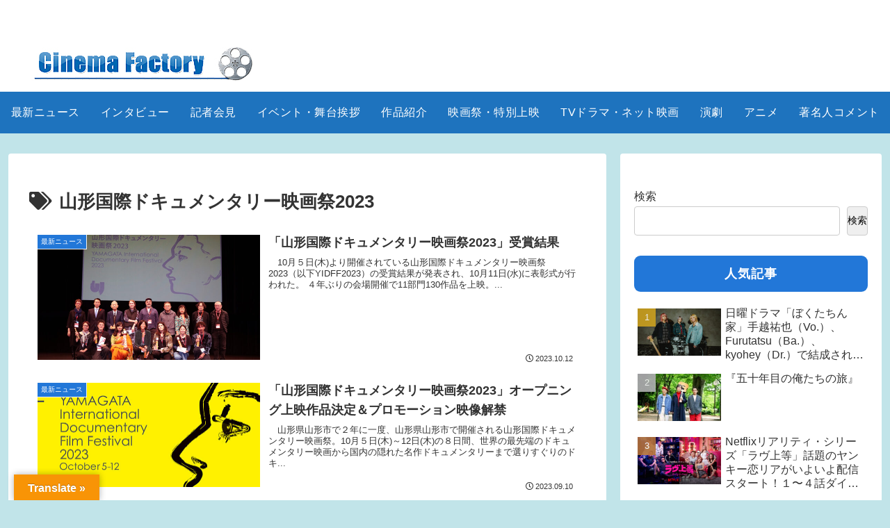

--- FILE ---
content_type: text/html; charset=utf-8
request_url: https://www.google.com/recaptcha/api2/aframe
body_size: 268
content:
<!DOCTYPE HTML><html><head><meta http-equiv="content-type" content="text/html; charset=UTF-8"></head><body><script nonce="jPdw6Riv49jQh_kURMbMTQ">/** Anti-fraud and anti-abuse applications only. See google.com/recaptcha */ try{var clients={'sodar':'https://pagead2.googlesyndication.com/pagead/sodar?'};window.addEventListener("message",function(a){try{if(a.source===window.parent){var b=JSON.parse(a.data);var c=clients[b['id']];if(c){var d=document.createElement('img');d.src=c+b['params']+'&rc='+(localStorage.getItem("rc::a")?sessionStorage.getItem("rc::b"):"");window.document.body.appendChild(d);sessionStorage.setItem("rc::e",parseInt(sessionStorage.getItem("rc::e")||0)+1);localStorage.setItem("rc::h",'1765527671533');}}}catch(b){}});window.parent.postMessage("_grecaptcha_ready", "*");}catch(b){}</script></body></html>

--- FILE ---
content_type: text/css; charset=utf-8
request_url: https://www.cinema-factory.jp/wp-content/cache/autoptimize/autoptimize_single_f8f7f7486fb975ae3638939ec6dea966.php?ver=6.9&fver=20240627021017
body_size: 1210
content:
@charset "UTF-8";
/*!
Theme Name: Cocoon Child
Description: Cocoon専用の子テーマ
Theme URI: https://wp-cocoon.com/
Author: わいひら
Author URI: https://nelog.jp/
Template:   cocoon-master
Version:    1.1.3
*/
.tagline{text-align:right}.logo{text-align:left}.navi-in>ul{flex-wrap:nowrap}.menu-header .item-label{font-size:16px}#navi .navi-in>ul>li>a{padding:0 15px}#header-container .navi .item-label:after{content:"";width:80%;height:2px;border-radius:1px;background:#2277d8;position:absolute;margin:auto;left:0;right:0;bottom:0;opacity:0}#header-container .navi .item-label:hover:after{opacity:1;transform:translateY(-5px);transition:.4s}#post-5393 .entry-header{display:none}.new-entry-cards{display:flex;flex-wrap:wrap;justify-content:space-between}.new-entry-card-link{width:32%}.new-entry-card-date{display:block}.widget-entry-card-date:before{font-family:"Font Awesome 5 Free";content:"\f017";font-weight:400;padding-right:0;font-size:14px}.widget-entry-card-update-date:before{font-family:"Font Awesome 5 Free";content:"\f1da";font-weight:900;padding-right:5px;font-size:14px}.entry-footer{display:none}@media screen and (max-width:1023px){.slicknav_menu{background:#2277d8}.slicknav_btn{background-color:#2277d8}}@media screen and (max-width:834px){.new-entry-card-link{width:48%}}@media screen and (max-width:480px){.new-entry-card-link{width:90%}.new-entry-cards{justify-content:center}}

--- FILE ---
content_type: application/javascript; charset=utf-8;
request_url: https://dalc.valuecommerce.com/app3?p=891968634&_s=https%3A%2F%2Fwww.cinema-factory.jp%2Ftag%2F%25E5%25B1%25B1%25E5%25BD%25A2%25E5%259B%25BD%25E9%259A%259B%25E3%2583%2589%25E3%2582%25AD%25E3%2583%25A5%25E3%2583%25A1%25E3%2583%25B3%25E3%2582%25BF%25E3%2583%25AA%25E3%2583%25BC%25E6%2598%25A0%25E7%2594%25BB%25E7%25A5%25AD2023%2F&vf=iVBORw0KGgoAAAANSUhEUgAAAAMAAAADCAYAAABWKLW%2FAAAAMElEQVQYV2NkFGP4n6F6gYH3qCkD47cY5v%2BTHFYyNL2LZGDczdX1P%2BCZBYOrgB0DAAVnDWU4zbYZAAAAAElFTkSuQmCC
body_size: 889
content:
vc_linkswitch_callback({"t":"693bd077","r":"aTvQdwADmdEDiJysCooERAqKCJQYUQ","ub":"aTvQdgAF9lwDiJysCooFuwqKC%2FDCUA%3D%3D","vcid":"[base64]","vcpub":"0.235985","s":3751778,"approach.yahoo.co.jp":{"a":"2826703","m":"2201292","g":"c55475778c"},"paypaystep.yahoo.co.jp":{"a":"2826703","m":"2201292","g":"c55475778c"},"mini-shopping.yahoo.co.jp":{"a":"2826703","m":"2201292","g":"c55475778c"},"shopping.geocities.jp":{"a":"2826703","m":"2201292","g":"c55475778c"},"l":4,"shopping.yahoo.co.jp":{"a":"2826703","m":"2201292","g":"c55475778c"},"p":891968634,"paypaymall.yahoo.co.jp":{"a":"2826703","m":"2201292","g":"c55475778c"}})